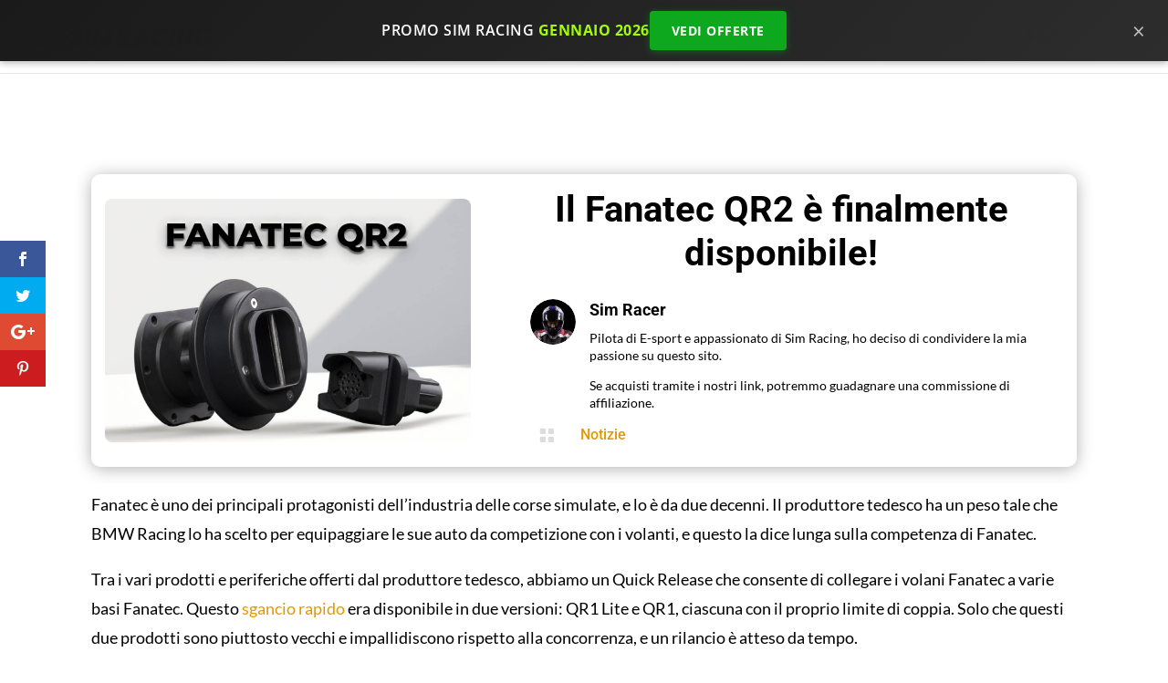

--- FILE ---
content_type: text/css; charset=utf-8
request_url: https://sim-racing.it/wp-content/cache/min/1/wp-content/uploads/uag-plugin/assets/51000/uag-css-50844.css?ver=1767922054
body_size: 740
content:
.uagb-buttons__outer-wrap .uagb-buttons__wrap{display:inline-flex;width:100%}.uagb-buttons__outer-wrap.uagb-btn__small-btn .uagb-buttons-repeater.wp-block-button__link:not(.is-style-outline),.uagb-buttons__outer-wrap.uagb-btn__small-btn .uagb-buttons-repeater.ast-outline-button{padding:5px 10px}.uagb-buttons__outer-wrap.uagb-btn__medium-btn .uagb-buttons-repeater.wp-block-button__link:not(.is-style-outline),.uagb-buttons__outer-wrap.uagb-btn__medium-btn .uagb-buttons-repeater.ast-outline-button{padding:12px 24px}.uagb-buttons__outer-wrap.uagb-btn__large-btn .uagb-buttons-repeater.wp-block-button__link:not(.is-style-outline),.uagb-buttons__outer-wrap.uagb-btn__large-btn .uagb-buttons-repeater.ast-outline-button{padding:20px 30px}.uagb-buttons__outer-wrap.uagb-btn__extralarge-btn .uagb-buttons-repeater.wp-block-button__link:not(.is-style-outline),.uagb-buttons__outer-wrap.uagb-btn__extralarge-btn .uagb-buttons-repeater.ast-outline-button{padding:30px 65px}@media (max-width:976px){.uagb-buttons__outer-wrap.uagb-btn-tablet__small-btn .uagb-buttons-repeater.wp-block-button__link:not(.is-style-outline),.uagb-buttons__outer-wrap.uagb-btn-tablet__small-btn .uagb-buttons-repeater.ast-outline-button{padding:5px 10px}.uagb-buttons__outer-wrap.uagb-btn-tablet__medium-btn .uagb-buttons-repeater.wp-block-button__link:not(.is-style-outline),.uagb-buttons__outer-wrap.uagb-btn-tablet__medium-btn .uagb-buttons-repeater.ast-outline-button{padding:12px 24px}.uagb-buttons__outer-wrap.uagb-btn-tablet__large-btn .uagb-buttons-repeater.wp-block-button__link:not(.is-style-outline),.uagb-buttons__outer-wrap.uagb-btn-tablet__large-btn .uagb-buttons-repeater.ast-outline-button{padding:20px 30px}.uagb-buttons__outer-wrap.uagb-btn-tablet__extralarge-btn .uagb-buttons-repeater.wp-block-button__link:not(.is-style-outline),.uagb-buttons__outer-wrap.uagb-btn-tablet__extralarge-btn .uagb-buttons-repeater.ast-outline-button{padding:30px 65px}}@media (max-width:767px){.uagb-buttons__outer-wrap.uagb-btn-mobile__small-btn .uagb-buttons-repeater.wp-block-button__link:not(.is-style-outline),.uagb-buttons__outer-wrap.uagb-btn-mobile__small-btn .uagb-buttons-repeater.ast-outline-button{padding:5px 10px}.uagb-buttons__outer-wrap.uagb-btn-mobile__medium-btn .uagb-buttons-repeater.wp-block-button__link:not(.is-style-outline),.uagb-buttons__outer-wrap.uagb-btn-mobile__medium-btn .uagb-buttons-repeater.ast-outline-button{padding:12px 24px}.uagb-buttons__outer-wrap.uagb-btn-mobile__large-btn .uagb-buttons-repeater.wp-block-button__link:not(.is-style-outline),.uagb-buttons__outer-wrap.uagb-btn-mobile__large-btn .uagb-buttons-repeater.ast-outline-button{padding:20px 30px}.uagb-buttons__outer-wrap.uagb-btn-mobile__extralarge-btn .uagb-buttons-repeater.wp-block-button__link:not(.is-style-outline),.uagb-buttons__outer-wrap.uagb-btn-mobile__extralarge-btn .uagb-buttons-repeater.ast-outline-button{padding:30px 65px}}.uagb-buttons__outer-wrap .uagb-buttons-repeater{display:flex;justify-content:center;align-items:center;transition:box-shadow 0.2s ease}.uagb-buttons__outer-wrap .uagb-buttons-repeater a.uagb-button__link{display:flex;justify-content:center}.uagb-buttons__outer-wrap .uagb-buttons-repeater .uagb-button__icon{font-size:inherit;display:flex;align-items:center}.uagb-buttons__outer-wrap .uagb-buttons-repeater .uagb-button__icon svg{fill:currentColor;width:inherit;height:inherit}.uagb-block-e49b4668.wp-block-uagb-buttons.uagb-buttons__outer-wrap .uagb-buttons__wrap{gap:10px}.uagb-block-e49b4668.uagb-buttons__outer-wrap .uagb-buttons__wrap{justify-content:center;align-items:center}.wp-block-uagb-buttons .uagb-block-812c95f0 .uagb-button__wrapper .uagb-buttons-repeater{color:#fff}.wp-block-uagb-buttons .uagb-block-812c95f0 .wp-block-button__link.has-text-color:hover .uagb-button__link{color:#fff}.wp-block-uagb-buttons .uagb-block-812c95f0 .wp-block-button__link.has-text-color:focus .uagb-button__link{color:#fff}.wp-block-uagb-buttons .uagb-block-812c95f0 .uagb-button__wrapper .uagb-buttons-repeater.wp-block-button__link{box-shadow:0 0 0 #00000026}.wp-block-uagb-buttons .uagb-block-812c95f0 .uagb-button__wrapper .uagb-buttons-repeater.wp-block-button__link:hover{box-shadow:0 0 0 #00000026}.wp-block-uagb-buttons .uagb-block-812c95f0 .uagb-buttons-repeater.wp-block-button__link{border-top-width:1px;border-left-width:1px;border-right-width:1px;border-bottom-width:1px;border-top-left-radius:2px;border-top-right-radius:2px;border-bottom-left-radius:2px;border-bottom-right-radius:2px;border-color:#333;border-style:solid}.wp-block-uagb-buttons .uagb-block-812c95f0 .uagb-buttons-repeater.wp-block-button__link:hover{border-color:#333}.wp-block-uagb-buttons .uagb-block-812c95f0 .uagb-buttons-repeater.wp-block-button__link:focus{border-color:#333}.wp-block-uagb-buttons .uagb-block-812c95f0.wp-block-button.is-style-outline .uagb-button__wrapper .wp-block-button__link.uagb-buttons-repeater{border-top-width:1px;border-left-width:1px;border-right-width:1px;border-bottom-width:1px;border-top-left-radius:2px;border-top-right-radius:2px;border-bottom-left-radius:2px;border-bottom-right-radius:2px;border-color:#333;border-style:solid}.wp-block-uagb-buttons .uagb-block-812c95f0.wp-block-button.is-style-outline .uagb-button__wrapper .wp-block-button__link.uagb-buttons-repeater:hover{border-color:#333}.wp-block-uagb-buttons .uagb-block-812c95f0 .uagb-buttons-repeater .uagb-button__link{color:#fff}.wp-block-uagb-buttons .uagb-block-812c95f0 .uagb-buttons-repeater:hover .uagb-button__link{color:#fff}.wp-block-uagb-buttons .uagb-block-812c95f0 .uagb-buttons-repeater:focus .uagb-button__link{color:#fff}.wp-block-uagb-buttons .uagb-block-812c95f0 .uagb-buttons-repeater .uagb-button__icon>svg{width:15px;height:15px;fill:#fff}.wp-block-uagb-buttons .uagb-block-812c95f0 .uagb-buttons-repeater:hover .uagb-button__icon>svg{fill:#fff}.wp-block-uagb-buttons .uagb-block-812c95f0 .uagb-buttons-repeater:focus .uagb-button__icon>svg{fill:#fff}.wp-block-uagb-buttons .uagb-block-812c95f0 .uagb-buttons-repeater .uagb-button__icon-position-after{margin-left:8px}.wp-block-uagb-buttons .uagb-block-812c95f0 .uagb-buttons-repeater .uagb-button__icon-position-before{margin-right:8px}.wp-block-uagb-buttons .uagb-block-812c95f0 .uagb-button__link{text-transform:normal;text-decoration:none}@media only screen and (max-width:976px){.uagb-block-e49b4668.uagb-buttons__outer-wrap .uagb-buttons__wrap{justify-content:center;align-items:center}.uagb-block-e49b4668.uagb-buttons__outer-wrap .uagb-buttons__wrap .wp-block-button{width:auto}.wp-block-uagb-buttons .uagb-block-812c95f0.wp-block-button.is-style-outline .uagb-button__wrapper .wp-block-button__link.uagb-buttons-repeater{border-style:solid;border-color:#333}.wp-block-uagb-buttons .uagb-block-812c95f0 .uagb-buttons-repeater.wp-block-button__link{border-style:solid;border-color:#333}}@media only screen and (max-width:767px){.uagb-block-e49b4668.uagb-buttons__outer-wrap .uagb-buttons__wrap{justify-content:center;align-items:center}.uagb-block-e49b4668.uagb-buttons__outer-wrap .uagb-buttons__wrap .wp-block-button{width:auto}.wp-block-uagb-buttons .uagb-block-812c95f0.wp-block-button.is-style-outline .uagb-button__wrapper .wp-block-button__link.uagb-buttons-repeater{border-style:solid;border-color:#333}.wp-block-uagb-buttons .uagb-block-812c95f0 .uagb-buttons-repeater.wp-block-button__link{border-style:solid;border-color:#333}}.uag-blocks-common-selector{z-index:var(--z-index-desktop)!important}@media (max-width:976px){.uag-blocks-common-selector{z-index:var(--z-index-tablet)!important}}@media (max-width:767px){.uag-blocks-common-selector{z-index:var(--z-index-mobile)!important}}

--- FILE ---
content_type: application/javascript; charset=utf-8
request_url: https://sim-racing.it/wp-content/uploads/uag-plugin/assets/51000/uag-js-50844.js?ver=1769826483
body_size: -13
content:
document.addEventListener("DOMContentLoaded", function(){ window.addEventListener( 'load', function() {
	UAGBButtonChild.init( '.uagb-block-812c95f0' );
});
 });